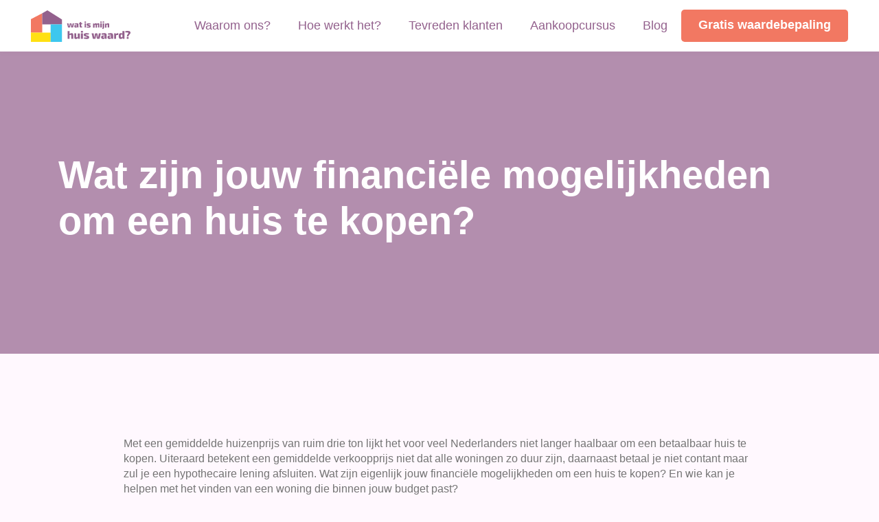

--- FILE ---
content_type: text/html; charset=UTF-8
request_url: https://watismijnhuiswaard.com/wat-zijn-jouw-financiele-mogelijkheden-om-een-huis-te-kopen/
body_size: 16557
content:
<!DOCTYPE html><html lang="nl-NL" prefix="og: https://ogp.me/ns#"><head><script data-no-optimize="1">var litespeed_docref=sessionStorage.getItem("litespeed_docref");litespeed_docref&&(Object.defineProperty(document,"referrer",{get:function(){return litespeed_docref}}),sessionStorage.removeItem("litespeed_docref"));</script> <meta charset="UTF-8"><meta name="viewport" content="width=device-width, initial-scale=1, shrink-to-fit=no"><style>img:is([sizes="auto" i], [sizes^="auto," i]) { contain-intrinsic-size: 3000px 1500px }</style><title>Wat zijn jouw financiële mogelijkheden om een huis te kopen?</title><meta name="description" content="Kun je als starter nog wel een woning kopen? Waar moet je rekening mee houden en welke kansen zijn er nog? Check het hier"/><meta name="robots" content="follow, index, max-snippet:-1, max-video-preview:-1, max-image-preview:large"/><link rel="canonical" href="https://watismijnhuiswaard.com/wat-zijn-jouw-financiele-mogelijkheden-om-een-huis-te-kopen/" /><meta property="og:locale" content="nl_NL" /><meta property="og:type" content="article" /><meta property="og:title" content="Wat zijn jouw financiële mogelijkheden om een huis te kopen?" /><meta property="og:description" content="Kun je als starter nog wel een woning kopen? Waar moet je rekening mee houden en welke kansen zijn er nog? Check het hier" /><meta property="og:url" content="https://watismijnhuiswaard.com/wat-zijn-jouw-financiele-mogelijkheden-om-een-huis-te-kopen/" /><meta property="og:site_name" content="Wat is mijn huis waard" /><meta property="article:section" content="Geen categorie" /><meta property="og:updated_time" content="2021-04-07T08:36:20+02:00" /><meta property="og:image" content="https://watismijnhuiswaard.com/wp-content/uploads/2021/02/Wat-zijn-jouw-financiële-mogelijkheden-om-een-huis-te-kopen.jpg" /><meta property="og:image:secure_url" content="https://watismijnhuiswaard.com/wp-content/uploads/2021/02/Wat-zijn-jouw-financiële-mogelijkheden-om-een-huis-te-kopen.jpg" /><meta property="og:image:width" content="640" /><meta property="og:image:height" content="427" /><meta property="og:image:alt" content="Wat zijn jouw financiële mogelijkheden om een huis te kopen?" /><meta property="og:image:type" content="image/jpeg" /><meta property="article:published_time" content="2021-03-10T13:27:47+01:00" /><meta property="article:modified_time" content="2021-04-07T08:36:20+02:00" /><meta name="twitter:card" content="summary_large_image" /><meta name="twitter:title" content="Wat zijn jouw financiële mogelijkheden om een huis te kopen?" /><meta name="twitter:description" content="Kun je als starter nog wel een woning kopen? Waar moet je rekening mee houden en welke kansen zijn er nog? Check het hier" /><meta name="twitter:site" content="@IsWaard" /><meta name="twitter:creator" content="@IsWaard" /><meta name="twitter:image" content="https://watismijnhuiswaard.com/wp-content/uploads/2021/02/Wat-zijn-jouw-financiële-mogelijkheden-om-een-huis-te-kopen.jpg" /><meta name="twitter:label1" content="Geschreven door" /><meta name="twitter:data1" content="Wat is mijn huis waard" /><meta name="twitter:label2" content="Tijd om te lezen" /><meta name="twitter:data2" content="2 minuten" /> <script type="application/ld+json" class="rank-math-schema-pro">{"@context":"https://schema.org","@graph":[{"@type":"Organization","@id":"https://watismijnhuiswaard.com/#organization","name":"Wat is mijn huis waard","url":"https://watismijnhuiswaard.com","sameAs":["https://twitter.com/IsWaard"],"logo":{"@type":"ImageObject","@id":"https://watismijnhuiswaard.com/#logo","url":"https://watismijnhuiswaard.com/wp-content/uploads/2020/12/cropped-favicon.png","contentUrl":"https://watismijnhuiswaard.com/wp-content/uploads/2020/12/cropped-favicon.png","caption":"Wat is mijn huis waard","inLanguage":"nl-NL","width":"512","height":"512"}},{"@type":"WebSite","@id":"https://watismijnhuiswaard.com/#website","url":"https://watismijnhuiswaard.com","name":"Wat is mijn huis waard","publisher":{"@id":"https://watismijnhuiswaard.com/#organization"},"inLanguage":"nl-NL"},{"@type":"ImageObject","@id":"https://watismijnhuiswaard.com/wp-content/uploads/2021/02/Wat-zijn-jouw-financie\u0308le-mogelijkheden-om-een-huis-te-kopen.jpg","url":"https://watismijnhuiswaard.com/wp-content/uploads/2021/02/Wat-zijn-jouw-financie\u0308le-mogelijkheden-om-een-huis-te-kopen.jpg","width":"640","height":"427","caption":"Wat zijn jouw financi\u00eble mogelijkheden om een huis te kopen?","inLanguage":"nl-NL"},{"@type":"WebPage","@id":"https://watismijnhuiswaard.com/wat-zijn-jouw-financiele-mogelijkheden-om-een-huis-te-kopen/#webpage","url":"https://watismijnhuiswaard.com/wat-zijn-jouw-financiele-mogelijkheden-om-een-huis-te-kopen/","name":"Wat zijn jouw financi\u00eble mogelijkheden om een huis te kopen?","datePublished":"2021-03-10T13:27:47+01:00","dateModified":"2021-04-07T08:36:20+02:00","isPartOf":{"@id":"https://watismijnhuiswaard.com/#website"},"primaryImageOfPage":{"@id":"https://watismijnhuiswaard.com/wp-content/uploads/2021/02/Wat-zijn-jouw-financie\u0308le-mogelijkheden-om-een-huis-te-kopen.jpg"},"inLanguage":"nl-NL"},{"@type":"Person","@id":"https://watismijnhuiswaard.com/wat-zijn-jouw-financiele-mogelijkheden-om-een-huis-te-kopen/#author","name":"Wat is mijn huis waard","image":{"@type":"ImageObject","@id":"https://watismijnhuiswaard.com/wp-content/litespeed/avatar/c0c35ccf2febdff82ba2390208c655bc.jpg?ver=1768475809","url":"https://watismijnhuiswaard.com/wp-content/litespeed/avatar/c0c35ccf2febdff82ba2390208c655bc.jpg?ver=1768475809","caption":"Wat is mijn huis waard","inLanguage":"nl-NL"},"worksFor":{"@id":"https://watismijnhuiswaard.com/#organization"}},{"@type":"BlogPosting","headline":"Wat zijn jouw financi\u00eble mogelijkheden om een huis te kopen?","datePublished":"2021-03-10T13:27:47+01:00","dateModified":"2021-04-07T08:36:20+02:00","author":{"@id":"https://watismijnhuiswaard.com/wat-zijn-jouw-financiele-mogelijkheden-om-een-huis-te-kopen/#author","name":"Wat is mijn huis waard"},"publisher":{"@id":"https://watismijnhuiswaard.com/#organization"},"description":"Kun je als starter nog wel een woning kopen? Waar moet je rekening mee houden en welke kansen zijn er nog? Check het hier","name":"Wat zijn jouw financi\u00eble mogelijkheden om een huis te kopen?","@id":"https://watismijnhuiswaard.com/wat-zijn-jouw-financiele-mogelijkheden-om-een-huis-te-kopen/#richSnippet","isPartOf":{"@id":"https://watismijnhuiswaard.com/wat-zijn-jouw-financiele-mogelijkheden-om-een-huis-te-kopen/#webpage"},"image":{"@id":"https://watismijnhuiswaard.com/wp-content/uploads/2021/02/Wat-zijn-jouw-financie\u0308le-mogelijkheden-om-een-huis-te-kopen.jpg"},"inLanguage":"nl-NL","mainEntityOfPage":{"@id":"https://watismijnhuiswaard.com/wat-zijn-jouw-financiele-mogelijkheden-om-een-huis-te-kopen/#webpage"}}]}</script> <link rel='dns-prefetch' href='//cdnjs.cloudflare.com' /><link data-optimized="2" rel="stylesheet" href="https://watismijnhuiswaard.com/wp-content/litespeed/css/7da5605b2c82f714d1a256d55b09859a.css?ver=eb883" /><style id='classic-theme-styles-inline-css' type='text/css'>/*! This file is auto-generated */
.wp-block-button__link{color:#fff;background-color:#32373c;border-radius:9999px;box-shadow:none;text-decoration:none;padding:calc(.667em + 2px) calc(1.333em + 2px);font-size:1.125em}.wp-block-file__button{background:#32373c;color:#fff;text-decoration:none}</style><style id='global-styles-inline-css' type='text/css'>:root{--wp--preset--aspect-ratio--square: 1;--wp--preset--aspect-ratio--4-3: 4/3;--wp--preset--aspect-ratio--3-4: 3/4;--wp--preset--aspect-ratio--3-2: 3/2;--wp--preset--aspect-ratio--2-3: 2/3;--wp--preset--aspect-ratio--16-9: 16/9;--wp--preset--aspect-ratio--9-16: 9/16;--wp--preset--color--black: #000000;--wp--preset--color--cyan-bluish-gray: #abb8c3;--wp--preset--color--white: #ffffff;--wp--preset--color--pale-pink: #f78da7;--wp--preset--color--vivid-red: #cf2e2e;--wp--preset--color--luminous-vivid-orange: #ff6900;--wp--preset--color--luminous-vivid-amber: #fcb900;--wp--preset--color--light-green-cyan: #7bdcb5;--wp--preset--color--vivid-green-cyan: #00d084;--wp--preset--color--pale-cyan-blue: #8ed1fc;--wp--preset--color--vivid-cyan-blue: #0693e3;--wp--preset--color--vivid-purple: #9b51e0;--wp--preset--gradient--vivid-cyan-blue-to-vivid-purple: linear-gradient(135deg,rgba(6,147,227,1) 0%,rgb(155,81,224) 100%);--wp--preset--gradient--light-green-cyan-to-vivid-green-cyan: linear-gradient(135deg,rgb(122,220,180) 0%,rgb(0,208,130) 100%);--wp--preset--gradient--luminous-vivid-amber-to-luminous-vivid-orange: linear-gradient(135deg,rgba(252,185,0,1) 0%,rgba(255,105,0,1) 100%);--wp--preset--gradient--luminous-vivid-orange-to-vivid-red: linear-gradient(135deg,rgba(255,105,0,1) 0%,rgb(207,46,46) 100%);--wp--preset--gradient--very-light-gray-to-cyan-bluish-gray: linear-gradient(135deg,rgb(238,238,238) 0%,rgb(169,184,195) 100%);--wp--preset--gradient--cool-to-warm-spectrum: linear-gradient(135deg,rgb(74,234,220) 0%,rgb(151,120,209) 20%,rgb(207,42,186) 40%,rgb(238,44,130) 60%,rgb(251,105,98) 80%,rgb(254,248,76) 100%);--wp--preset--gradient--blush-light-purple: linear-gradient(135deg,rgb(255,206,236) 0%,rgb(152,150,240) 100%);--wp--preset--gradient--blush-bordeaux: linear-gradient(135deg,rgb(254,205,165) 0%,rgb(254,45,45) 50%,rgb(107,0,62) 100%);--wp--preset--gradient--luminous-dusk: linear-gradient(135deg,rgb(255,203,112) 0%,rgb(199,81,192) 50%,rgb(65,88,208) 100%);--wp--preset--gradient--pale-ocean: linear-gradient(135deg,rgb(255,245,203) 0%,rgb(182,227,212) 50%,rgb(51,167,181) 100%);--wp--preset--gradient--electric-grass: linear-gradient(135deg,rgb(202,248,128) 0%,rgb(113,206,126) 100%);--wp--preset--gradient--midnight: linear-gradient(135deg,rgb(2,3,129) 0%,rgb(40,116,252) 100%);--wp--preset--font-size--small: 13px;--wp--preset--font-size--medium: 20px;--wp--preset--font-size--large: 36px;--wp--preset--font-size--x-large: 42px;--wp--preset--spacing--20: 0.44rem;--wp--preset--spacing--30: 0.67rem;--wp--preset--spacing--40: 1rem;--wp--preset--spacing--50: 1.5rem;--wp--preset--spacing--60: 2.25rem;--wp--preset--spacing--70: 3.38rem;--wp--preset--spacing--80: 5.06rem;--wp--preset--shadow--natural: 6px 6px 9px rgba(0, 0, 0, 0.2);--wp--preset--shadow--deep: 12px 12px 50px rgba(0, 0, 0, 0.4);--wp--preset--shadow--sharp: 6px 6px 0px rgba(0, 0, 0, 0.2);--wp--preset--shadow--outlined: 6px 6px 0px -3px rgba(255, 255, 255, 1), 6px 6px rgba(0, 0, 0, 1);--wp--preset--shadow--crisp: 6px 6px 0px rgba(0, 0, 0, 1);}:where(.is-layout-flex){gap: 0.5em;}:where(.is-layout-grid){gap: 0.5em;}body .is-layout-flex{display: flex;}.is-layout-flex{flex-wrap: wrap;align-items: center;}.is-layout-flex > :is(*, div){margin: 0;}body .is-layout-grid{display: grid;}.is-layout-grid > :is(*, div){margin: 0;}:where(.wp-block-columns.is-layout-flex){gap: 2em;}:where(.wp-block-columns.is-layout-grid){gap: 2em;}:where(.wp-block-post-template.is-layout-flex){gap: 1.25em;}:where(.wp-block-post-template.is-layout-grid){gap: 1.25em;}.has-black-color{color: var(--wp--preset--color--black) !important;}.has-cyan-bluish-gray-color{color: var(--wp--preset--color--cyan-bluish-gray) !important;}.has-white-color{color: var(--wp--preset--color--white) !important;}.has-pale-pink-color{color: var(--wp--preset--color--pale-pink) !important;}.has-vivid-red-color{color: var(--wp--preset--color--vivid-red) !important;}.has-luminous-vivid-orange-color{color: var(--wp--preset--color--luminous-vivid-orange) !important;}.has-luminous-vivid-amber-color{color: var(--wp--preset--color--luminous-vivid-amber) !important;}.has-light-green-cyan-color{color: var(--wp--preset--color--light-green-cyan) !important;}.has-vivid-green-cyan-color{color: var(--wp--preset--color--vivid-green-cyan) !important;}.has-pale-cyan-blue-color{color: var(--wp--preset--color--pale-cyan-blue) !important;}.has-vivid-cyan-blue-color{color: var(--wp--preset--color--vivid-cyan-blue) !important;}.has-vivid-purple-color{color: var(--wp--preset--color--vivid-purple) !important;}.has-black-background-color{background-color: var(--wp--preset--color--black) !important;}.has-cyan-bluish-gray-background-color{background-color: var(--wp--preset--color--cyan-bluish-gray) !important;}.has-white-background-color{background-color: var(--wp--preset--color--white) !important;}.has-pale-pink-background-color{background-color: var(--wp--preset--color--pale-pink) !important;}.has-vivid-red-background-color{background-color: var(--wp--preset--color--vivid-red) !important;}.has-luminous-vivid-orange-background-color{background-color: var(--wp--preset--color--luminous-vivid-orange) !important;}.has-luminous-vivid-amber-background-color{background-color: var(--wp--preset--color--luminous-vivid-amber) !important;}.has-light-green-cyan-background-color{background-color: var(--wp--preset--color--light-green-cyan) !important;}.has-vivid-green-cyan-background-color{background-color: var(--wp--preset--color--vivid-green-cyan) !important;}.has-pale-cyan-blue-background-color{background-color: var(--wp--preset--color--pale-cyan-blue) !important;}.has-vivid-cyan-blue-background-color{background-color: var(--wp--preset--color--vivid-cyan-blue) !important;}.has-vivid-purple-background-color{background-color: var(--wp--preset--color--vivid-purple) !important;}.has-black-border-color{border-color: var(--wp--preset--color--black) !important;}.has-cyan-bluish-gray-border-color{border-color: var(--wp--preset--color--cyan-bluish-gray) !important;}.has-white-border-color{border-color: var(--wp--preset--color--white) !important;}.has-pale-pink-border-color{border-color: var(--wp--preset--color--pale-pink) !important;}.has-vivid-red-border-color{border-color: var(--wp--preset--color--vivid-red) !important;}.has-luminous-vivid-orange-border-color{border-color: var(--wp--preset--color--luminous-vivid-orange) !important;}.has-luminous-vivid-amber-border-color{border-color: var(--wp--preset--color--luminous-vivid-amber) !important;}.has-light-green-cyan-border-color{border-color: var(--wp--preset--color--light-green-cyan) !important;}.has-vivid-green-cyan-border-color{border-color: var(--wp--preset--color--vivid-green-cyan) !important;}.has-pale-cyan-blue-border-color{border-color: var(--wp--preset--color--pale-cyan-blue) !important;}.has-vivid-cyan-blue-border-color{border-color: var(--wp--preset--color--vivid-cyan-blue) !important;}.has-vivid-purple-border-color{border-color: var(--wp--preset--color--vivid-purple) !important;}.has-vivid-cyan-blue-to-vivid-purple-gradient-background{background: var(--wp--preset--gradient--vivid-cyan-blue-to-vivid-purple) !important;}.has-light-green-cyan-to-vivid-green-cyan-gradient-background{background: var(--wp--preset--gradient--light-green-cyan-to-vivid-green-cyan) !important;}.has-luminous-vivid-amber-to-luminous-vivid-orange-gradient-background{background: var(--wp--preset--gradient--luminous-vivid-amber-to-luminous-vivid-orange) !important;}.has-luminous-vivid-orange-to-vivid-red-gradient-background{background: var(--wp--preset--gradient--luminous-vivid-orange-to-vivid-red) !important;}.has-very-light-gray-to-cyan-bluish-gray-gradient-background{background: var(--wp--preset--gradient--very-light-gray-to-cyan-bluish-gray) !important;}.has-cool-to-warm-spectrum-gradient-background{background: var(--wp--preset--gradient--cool-to-warm-spectrum) !important;}.has-blush-light-purple-gradient-background{background: var(--wp--preset--gradient--blush-light-purple) !important;}.has-blush-bordeaux-gradient-background{background: var(--wp--preset--gradient--blush-bordeaux) !important;}.has-luminous-dusk-gradient-background{background: var(--wp--preset--gradient--luminous-dusk) !important;}.has-pale-ocean-gradient-background{background: var(--wp--preset--gradient--pale-ocean) !important;}.has-electric-grass-gradient-background{background: var(--wp--preset--gradient--electric-grass) !important;}.has-midnight-gradient-background{background: var(--wp--preset--gradient--midnight) !important;}.has-small-font-size{font-size: var(--wp--preset--font-size--small) !important;}.has-medium-font-size{font-size: var(--wp--preset--font-size--medium) !important;}.has-large-font-size{font-size: var(--wp--preset--font-size--large) !important;}.has-x-large-font-size{font-size: var(--wp--preset--font-size--x-large) !important;}
:where(.wp-block-post-template.is-layout-flex){gap: 1.25em;}:where(.wp-block-post-template.is-layout-grid){gap: 1.25em;}
:where(.wp-block-columns.is-layout-flex){gap: 2em;}:where(.wp-block-columns.is-layout-grid){gap: 2em;}
:root :where(.wp-block-pullquote){font-size: 1.5em;line-height: 1.6;}</style><style id='ez-toc-inline-css' type='text/css'>div#ez-toc-container .ez-toc-title {font-size: 120%;}div#ez-toc-container .ez-toc-title {font-weight: 500;}div#ez-toc-container ul li , div#ez-toc-container ul li a {font-size: 95%;}div#ez-toc-container ul li , div#ez-toc-container ul li a {font-weight: 500;}div#ez-toc-container nav ul ul li {font-size: 90%;}div#ez-toc-container {background: #fff;border: 1px solid #93618d;}div#ez-toc-container p.ez-toc-title , #ez-toc-container .ez_toc_custom_title_icon , #ez-toc-container .ez_toc_custom_toc_icon {color: #93618d;}div#ez-toc-container ul.ez-toc-list a {color: #f27862;}div#ez-toc-container ul.ez-toc-list a:hover {color: #2a6496;}div#ez-toc-container ul.ez-toc-list a:visited {color: #428bca;}.ez-toc-counter nav ul li a::before {color: ;}.ez-toc-box-title {font-weight: bold; margin-bottom: 10px; text-align: center; text-transform: uppercase; letter-spacing: 1px; color: #666; padding-bottom: 5px;position:absolute;top:-4%;left:5%;background-color: inherit;transition: top 0.3s ease;}.ez-toc-box-title.toc-closed {top:-25%;}
.ez-toc-container-direction {direction: ltr;}.ez-toc-counter ul{counter-reset: item ;}.ez-toc-counter nav ul li a::before {content: counters(item, '.', decimal) '. ';display: inline-block;counter-increment: item;flex-grow: 0;flex-shrink: 0;margin-right: .2em; float: left; }.ez-toc-widget-direction {direction: ltr;}.ez-toc-widget-container ul{counter-reset: item ;}.ez-toc-widget-container nav ul li a::before {content: counters(item, '.', decimal) '. ';display: inline-block;counter-increment: item;flex-grow: 0;flex-shrink: 0;margin-right: .2em; float: left; }</style> <script id="cookie-notice-front-js-before" type="litespeed/javascript">var cnArgs={"ajaxUrl":"https:\/\/watismijnhuiswaard.com\/wp-admin\/admin-ajax.php","nonce":"0a23309ed1","hideEffect":"fade","position":"bottom","onScroll":!1,"onScrollOffset":100,"onClick":!1,"cookieName":"cookie_notice_accepted","cookieTime":15811200,"cookieTimeRejected":604800,"globalCookie":!1,"redirection":!1,"cache":!0,"revokeCookies":!1,"revokeCookiesOpt":"automatic"}</script> <script type="litespeed/javascript" data-src="https://watismijnhuiswaard.com/wp-includes/js/jquery/jquery.min.js" id="jquery-core-js"></script> <script type="litespeed/javascript" data-src="https://cdnjs.cloudflare.com/ajax/libs/Chart.js/3.0.2/chart.min.js?ver=6.8.3" id="chartjs-js"></script> <link rel="https://api.w.org/" href="https://watismijnhuiswaard.com/wp-json/" /><link rel="alternate" title="JSON" type="application/json" href="https://watismijnhuiswaard.com/wp-json/wp/v2/posts/1663" /><link rel='shortlink' href='https://watismijnhuiswaard.com/?p=1663' /><link rel="alternate" title="oEmbed (JSON)" type="application/json+oembed" href="https://watismijnhuiswaard.com/wp-json/oembed/1.0/embed?url=https%3A%2F%2Fwatismijnhuiswaard.com%2Fwat-zijn-jouw-financiele-mogelijkheden-om-een-huis-te-kopen%2F" /><link rel="alternate" title="oEmbed (XML)" type="text/xml+oembed" href="https://watismijnhuiswaard.com/wp-json/oembed/1.0/embed?url=https%3A%2F%2Fwatismijnhuiswaard.com%2Fwat-zijn-jouw-financiele-mogelijkheden-om-een-huis-te-kopen%2F&#038;format=xml" /><meta name="google-site-verification" content="djhT_-Ajv_Oz_nH7NtjZvdfgCm-LLJGok_SVrEu3JDo" /> <script type="litespeed/javascript">!function(e,t){(e=t.createElement("script")).src="https://cdn.convertbox.com/convertbox/js/embed.js",e.id="app-convertbox-script",e.async=!0,e.dataset.uuid="38d1c342-5dc5-456f-a343-e2159194526d",document.getElementsByTagName("head")[0].appendChild(e)}(window,document)</script>  <script type="application/ld+json">{"@context":"http:\/\/schema.org","@type":"LocalBusiness","name":"Wat is mijn huis waard","url":"https:\/\/watismijnhuiswaard.com","telephone":"+31 ","address":{"@type":"PostalAddress","streetAddress":"Achter de tolbrug 151","postalCode":"5211 SM","addressLocality":"'s-Hertogenbosch","addressRegion":"Noord-Brabant","addressCountry":"Nederland"},"logo":null,"openingHoursSpecification":[{"@type":"OpeningHoursSpecification","dayOfWeek":"Mo","opens":"09:00","closes":"17:00"},{"@type":"OpeningHoursSpecification","dayOfWeek":"Tu","opens":"09:00","closes":"17:00"},{"@type":"OpeningHoursSpecification","dayOfWeek":"We","opens":"09:00","closes":"17:00"},{"@type":"OpeningHoursSpecification","dayOfWeek":"Th","opens":"09:00","closes":"17:00"},{"@type":"OpeningHoursSpecification","dayOfWeek":"Fr","opens":"09:00","closes":"17:00"},{"@type":"OpeningHoursSpecification","dayOfWeek":"Sa","opens":"00:00","closes":"00:00"},{"@type":"OpeningHoursSpecification","dayOfWeek":"Su","opens":"00:00","closes":"00:00"}]}</script><link rel="icon" href="https://watismijnhuiswaard.com/wp-content/uploads/2020/12/cropped-favicon-32x32.png" sizes="32x32" /><link rel="icon" href="https://watismijnhuiswaard.com/wp-content/uploads/2020/12/cropped-favicon-192x192.png" sizes="192x192" /><link rel="apple-touch-icon" href="https://watismijnhuiswaard.com/wp-content/uploads/2020/12/cropped-favicon-180x180.png" /><meta name="msapplication-TileImage" content="https://watismijnhuiswaard.com/wp-content/uploads/2020/12/cropped-favicon-270x270.png" /><meta name="p:domain_verify" content="af2c2b2bd3bc15ab5029f697be874e5a"/> <script type="litespeed/javascript" data-src="https://www.googleoptimize.com/optimize.js?id=OPT-NJBNG8T"></script> <script type="litespeed/javascript">(function(i,s,o,g,r,a,m){i.GoogleAnalyticsObject=r;i[r]=i[r]||function(){(i[r].q=i[r].q||[]).push(arguments)},i[r].l=1*new Date();a=s.createElement(o),m=s.getElementsByTagName(o)[0];a.async=1;a.src=g;m.parentNode.insertBefore(a,m)})(window,document,'script','https://www.google-analytics.com/analytics.js','ga');ga('create','UA-78241573-2','auto',{allowLinker:!0});ga('require','linker');ga('linker:autoLink',['watismijnhuiswaard.com','onlinewaardebepaling.nl','woningwaardeberekenen.nl','gratiswaardebepalinghuis.nl','kostenmakelaar.nl','makelaarsprijzen.nl','woningwaarde.net','woningwaarderapport.com']);ga('send','pageview')</script> </head><body data-rsssl=1 class="wp-singular post-template-default single single-post postid-1663 single-format-standard wp-theme-watismijnhuiswaard cookies-not-set"><header id="header"><nav class="navbar navbar-expand-lg ">
<a class="navbar-brand" href="https://watismijnhuiswaard.com">
<img data-lazyloaded="1" src="[data-uri]" data-src="https://watismijnhuiswaard.com/wp-content/themes/watismijnhuiswaard/img/logo.svg" alt="logo" class="fullLogo img-fluid d-sm-block" width="160" height="50" />
<img data-lazyloaded="1" src="[data-uri]" data-src="https://watismijnhuiswaard.com/wp-content/themes/watismijnhuiswaard/img/logo-small.svg" alt="logo" class="mobLogo img-fluid d-none d-sm-none" width="50" height="50" />
</a><a href="#cta-request" class="btns waardebepalingNav secondary small d-none d-lg-none">Gratis waardebepaling</a><button class="navbar-toggler ml-xl-auto collapsed" type="button" data-toggle="collapse" data-target="#main_navigation" aria-controls="main_navigation" aria-expanded="false" aria-label="Toggle navigation">
<span></span>
<span></span>
<span></span>
</button><div class="collapse navbar-collapse" id="main_navigation"><ul class="navbar-nav ml-xl-auto dd_1 align-items-center"><li itemscope="itemscope" itemtype="https://www.schema.org/SiteNavigationElement" id="menu-item-223" class="menu-item menu-item-type-post_type menu-item-object-page menu-item-223 nav-item"><a title="Waarom ons?" href="https://watismijnhuiswaard.com/waarom-ons/" class="nav-link">Waarom ons?</a></li><li itemscope="itemscope" itemtype="https://www.schema.org/SiteNavigationElement" id="menu-item-482" class="menu-item menu-item-type-post_type menu-item-object-page menu-item-482 nav-item"><a title="Hoe werkt het?" href="https://watismijnhuiswaard.com/hoe-werkt-het/" class="nav-link">Hoe werkt het?</a></li><li itemscope="itemscope" itemtype="https://www.schema.org/SiteNavigationElement" id="menu-item-495" class="menu-item menu-item-type-post_type_archive menu-item-object-testimonial menu-item-495 nav-item"><a title="Tevreden klanten" href="https://watismijnhuiswaard.com/testimonials/" class="nav-link">Tevreden klanten</a></li><li itemscope="itemscope" itemtype="https://www.schema.org/SiteNavigationElement" id="menu-item-11002" class="menu-item menu-item-type-custom menu-item-object-custom menu-item-11002 nav-item"><a title="Aankoopcursus" href="https://www.liberoaankoop.nl/webinar?utm_source=mvm" class="nav-link">Aankoopcursus</a></li><li itemscope="itemscope" itemtype="https://www.schema.org/SiteNavigationElement" id="menu-item-32" class="menu-item menu-item-type-post_type menu-item-object-page current_page_parent menu-item-32 nav-item"><a title="Blog" href="https://watismijnhuiswaard.com/blog/" class="nav-link">Blog</a></li>
<a href="#cta-request" class="btns secondary">Gratis waardebepaling</a></ul></div></nav><div class="banner_wrap"><div class="banner py-60 py-lg-120" data-background-image="https://watismijnhuiswaard.com/wp-content/uploads/2020/12/image-7.jpg" data-background-position="center"><div class="container pt-75"><h1 class="color-white mb-15 big-title">Wat zijn jouw financiële mogelijkheden om een huis te kopen?</h1></div></div></div></header><main class="section py-60 pt-lg-120 pb-lg-180 post-content"><div class="container"><div class="row justify-content-center"><div class="col-xl-10"><div class="entry-content"><p>Met een gemiddelde huizenprijs van ruim drie ton lijkt het voor veel Nederlanders niet langer haalbaar om een betaalbaar huis te kopen. Uiteraard betekent een gemiddelde verkoopprijs niet dat alle woningen zo duur zijn, daarnaast betaal je niet contant maar zul je een hypothecaire lening afsluiten. Wat zijn eigenlijk jouw financiële mogelijkheden om een huis te kopen? En wie kan je helpen met het vinden van een woning die binnen jouw budget past?</p><h2><span class="ez-toc-section" id="Starters_en_doorstromers"></span>Starters en doorstromers<span class="ez-toc-section-end"></span></h2><div id="ez-toc-container" class="ez-toc-v2_0_80 ez-toc-wrap-left counter-hierarchy ez-toc-counter ez-toc-custom ez-toc-container-direction"><div class="ez-toc-title-container"><p class="ez-toc-title" style="cursor:inherit">Inhoudsopgave artikel</p>
<span class="ez-toc-title-toggle"><a href="#" class="ez-toc-pull-right ez-toc-btn ez-toc-btn-xs ez-toc-btn-default ez-toc-toggle" aria-label="Toggle tabel met inhoud"><span class="ez-toc-js-icon-con"><span class=""><span class="eztoc-hide" style="display:none;">Toggle</span><span class="ez-toc-icon-toggle-span"><svg style="fill: #93618d;color:#93618d" xmlns="http://www.w3.org/2000/svg" class="list-377408" width="20px" height="20px" viewBox="0 0 24 24" fill="none"><path d="M6 6H4v2h2V6zm14 0H8v2h12V6zM4 11h2v2H4v-2zm16 0H8v2h12v-2zM4 16h2v2H4v-2zm16 0H8v2h12v-2z" fill="currentColor"></path></svg><svg style="fill: #93618d;color:#93618d" class="arrow-unsorted-368013" xmlns="http://www.w3.org/2000/svg" width="10px" height="10px" viewBox="0 0 24 24" version="1.2" baseProfile="tiny"><path d="M18.2 9.3l-6.2-6.3-6.2 6.3c-.2.2-.3.4-.3.7s.1.5.3.7c.2.2.4.3.7.3h11c.3 0 .5-.1.7-.3.2-.2.3-.5.3-.7s-.1-.5-.3-.7zM5.8 14.7l6.2 6.3 6.2-6.3c.2-.2.3-.5.3-.7s-.1-.5-.3-.7c-.2-.2-.4-.3-.7-.3h-11c-.3 0-.5.1-.7.3-.2.2-.3.5-.3.7s.1.5.3.7z"/></svg></span></span></span></a></span></div><nav><ul class='ez-toc-list ez-toc-list-level-1 eztoc-toggle-hide-by-default' ><li class='ez-toc-page-1 ez-toc-heading-level-2'><a class="ez-toc-link ez-toc-heading-1" href="#Starters_en_doorstromers" >Starters en doorstromers</a></li><li class='ez-toc-page-1 ez-toc-heading-level-2'><a class="ez-toc-link ez-toc-heading-2" href="#Minder_eigen_geld_inleggen_met_nieuwbouw" >Minder eigen geld inleggen met nieuwbouw</a></li><li class='ez-toc-page-1 ez-toc-heading-level-2'><a class="ez-toc-link ez-toc-heading-3" href="#Wat_doet_een_hypotheekadviseur" >Wat doet een hypotheekadviseur?</a></li><li class='ez-toc-page-1 ez-toc-heading-level-2'><a class="ez-toc-link ez-toc-heading-4" href="#Heeft_een_makelaar_meer_informatie" >Heeft een makelaar meer informatie?</a></li><li class='ez-toc-page-1 ez-toc-heading-level-2'><a class="ez-toc-link ez-toc-heading-5" href="#Huis_kopen_met_risico" >Huis kopen met risico</a></li></ul></nav></div><p>De situatie voor een starter op de koopwoningmarkt en een doorstromer is anders. Als je namelijk al huiseigenaar bent dan kun je de opbrengst van die woning weer in je nieuwe huis steken. Het is natuurlijk wel zo dat in de huidige markt niet alleen jouw huis veel waard is, die woning die je graag wilt betrekken zal ook geen koopje zijn. Toch sta je er momenteel beter voor dan iemand die voor het eerst een huis wil kopen. Banken zijn gebonden aan strenge regels en zullen niet zomaar een hypotheek verstrekken.</p><h2><span class="ez-toc-section" id="Minder_eigen_geld_inleggen_met_nieuwbouw"></span>Minder eigen geld inleggen met nieuwbouw<span class="ez-toc-section-end"></span></h2><p>Een geldverstrekker mag je niet meer lenen dan de waarde van de woning. Je kunt bij geplande verbouwings- of renovatiekosten wel deze berekening in de hypotheek opnemen. Toch zullen er kosten zijn die niet onder de hypotheek vallen die je uit eigen zak moet betalen. Deze kosten kunnen tot tienduizenden euro’s oplopen. Je kunt hiervoor weer een speciale lening afsluiten met een relatief lage rente. Bij nieuwbouw is de bekende ‘kosten koper’ voorwaarde niet van toepassing, dit kan je geld besparen. Het is wél weer zo dat veel nieuwe woningen gebreken hebben die je zelf moet oplossen.</p><blockquote><p>Wil je graag weten voor welk bedrag jouw woning nu verkocht zou kunnen worden? <span style="color: #00ccff;"><a style="color: #00ccff;" href="#cta-request">klik hier</a></span></p></blockquote><h2><span class="ez-toc-section" id="Wat_doet_een_hypotheekadviseur"></span>Wat doet een hypotheekadviseur?<span class="ez-toc-section-end"></span></h2><p>Een hypotheekadviseur brengt alle mogelijkheden en kosten in kaart om een hypotheek af te sluiten die voldoet aan jouw situatie. Daarbij wordt niet alleen gekeken naar het bedrag dat je kunt lenen bij de bank, maar ook wat de risico’s zijn op termijn. Wat gebeurt er als je de lening niet kunt afbetalen door persoonlijke omstandigheden? Daarmee is een goede hypotheekadviseur niet alleen iemand die goed kan rekenen, het is ook iemand die je een spiegel kan voorhouden en met beide benen op de grond houdt.</p><h2><span class="ez-toc-section" id="Heeft_een_makelaar_meer_informatie"></span>Heeft een makelaar meer informatie?<span class="ez-toc-section-end"></span></h2><p>Tussen de periode dat iemand besluit om een huis in de verkoop te doen en het moment dat je als potentiële koper een bod kunt uitbrengen kan een flinke periode zitten. Tenzij het een zeer specifieke situatie betreft zal een woning openbaar worden aangeboden, bijvoorbeeld via <a href="https://watismijnhuiswaard.com/funda/" >funda</a>. Een aankoopmakelaar kan wel gericht panden zoeken die aansluiten op jouw voorkeuren. Daarnaast hebben makelaars korte lijntjes wat je voordeel kan opleveren.</p><h2><span class="ez-toc-section" id="Huis_kopen_met_risico"></span>Huis kopen met risico<span class="ez-toc-section-end"></span></h2><p>Als je snel en goedkoop een <a href="https://watismijnhuiswaard.com/huis-onder-bod-wat-bedoelen-we-hiermee/" >huis wilt kopen dan kun je meedoen aan een bod</a> tijdens een executieverkoop. Soms moeten huizen snel verkocht worden en wordt het hoogste bod direct aangenomen. In dit geval neem je naast de lusten ook de lasten over. Met andere woorden; er bestaat de kans dat je een kat in de zak koopt. Zeker als er geen ontbindende voorwaarden zijn zoals behoud van financiering kun je een dure rekening gepresenteerd krijgen. Je kunt in theorie jouw kansen vergroten met een executieveiling, dit brengt wel risico’s met zich mee.</p></div></div></div></div></main><section class="section steps-block-alt background-primary color-gray-1 pt-30 pb-30 pb-lg-120 pt-lg-90"><div class="roof-wrap"><div class="roof background-primary"></div></div><div class="orbs-wrap d-none d-lg-block"><div class="orb orb-1 background-tertiary wow fadeInRight"></div><div class="orb orb-2 background-quaternary wow fadeInLeft" data-wow-delay="0.1s"></div></div><div class="container"><div class="row justify-content-center mb-60"><div class="col-lg-12 text-center"><h2 class="h1 color-white mb-15">Wat is mijn huis waard?</h2></div><div class="col-lg-6 text-center"><p class="lead-big color-gray-2 mb-30">Ontvang gratis en vrijblijvend een waardebepaling van jouw woning</p><a href="#cta-request" class="btns secondary shaker">Start Waardecheck</a></div></div></div><div class="container-fluid limit-container-1920"><div class="row no-gutters"><div class="col-lg-3 text-center d-flex justify-content-center proces-item-wrap"><div class="proces-item pb-60 pb-lg-0 mb-15 mb-lg-0"><div class="proces-step mb-2 background-white color-primary">1</div><div class="proces-inner px-15 pb-15 mb-lg-0"><p class="h4 mb-2 color-white">Vul je postcode in</p><p class="mb-0 color-gray-1">Vul je gegevens in en we gaan op zoek naar een erkende makelaar</p></div></div></div><div class="col-lg-3 text-center d-flex justify-content-center proces-item-wrap"><div class="proces-item pb-60 pb-lg-0 mb-15 mb-lg-0"><div class="proces-step mb-2 background-white color-primary">2</div><div class="proces-inner px-15 pb-15 mb-lg-0"><p class="h4 mb-2 color-white">Contact moment</p><p class="mb-0 color-gray-1">Als we een lokale erkende makelaar hebben gevonden dan zal hij of zij contact met jou opnemen</p></div></div></div><div class="col-lg-3 text-center d-flex justify-content-center proces-item-wrap"><div class="proces-item pb-60 pb-lg-0 mb-15 mb-lg-0"><div class="proces-step mb-2 background-white color-primary">3</div><div class="proces-inner px-15 pb-15 mb-lg-0"><p class="h4 mb-2 color-white">Waardebepaling</p><p class="mb-0 color-gray-1">Ontvang gratis en vrijblijvend een uitgebreide waardebepaling van jouw woning op locatie</p></div></div></div><div class="col-lg-3 text-center d-flex justify-content-center proces-item-wrap"><div class="proces-item pb-60 pb-lg-0 mb-15 mb-lg-0"><div class="proces-step mb-2 background-white color-primary">4</div><div class="proces-inner px-15 pb-15 mb-lg-0"><p class="h4 mb-2 color-white">Volgende stap</p><p class="mb-0 color-gray-1">Bepaal zelf je volgende stap en bespaar op de makelaarskosten</p></div></div></div></div></div></section><section class="section related-posts pt-30 pt-lg-120 pb-15"><div class="container"><div class="row"><div class="col-lg-12 mb-45 text-center text-lg-left"><h4 class="h1 mb-0">Gerelateerde artikelen</h4></div></div><div class="row"><div class="col-md-6 col-lg-4 mb-60"><article id="post-984" class="blog-item pb-45 post-984 post type-post status-publish format-standard has-post-thumbnail hentry category-geen-categorie"><div class="post-thumbnail position-relative mb-4">
<a href="https://watismijnhuiswaard.com/wie-is-de-beste-makelaar/">
<img data-lazyloaded="1" src="[data-uri]" width="360" height="250" data-src="https://watismijnhuiswaard.com/wp-content/uploads/2020/12/wieisdebestemakelaar.nl_-360x250.jpg" class="img-fluid wp-post-image" alt="wieisdebestemakelaar.nl" decoding="async" />					</a></div><header class="entry-header"><h4 class="h3 entry-title mb-2"><a href="https://watismijnhuiswaard.com/wie-is-de-beste-makelaar/" rel="bookmark" class="color-primary">Wie is de beste makelaar?</a></h4></header><div class="entry-content position-relative"><p class="color-gray-3 mb-0">Hoe kun je bepalen wie de beste makelaar is? Je kunt naar de bekende review&hellip;</p></div><a href="https://watismijnhuiswaard.com/wie-is-de-beste-makelaar/" class="more primary">Lees meer</a></article></div><div class="col-md-6 col-lg-4 mb-60"><article id="post-614" class="blog-item pb-45 post-614 post type-post status-publish format-standard hentry category-geen-categorie"><div class="post-thumbnail position-relative mb-4">
<a href="https://watismijnhuiswaard.com/deze-trucjes-gebruiken-makelaars/">
<img data-lazyloaded="1" src="[data-uri]" width="360" height="250" class="img-fluid" data-src="https://watismijnhuiswaard.com/wp-content/uploads/2020/12/image-7-360x250.jpg" alt="Placeholder">
</a></div><header class="entry-header"><h4 class="h3 entry-title mb-2"><a href="https://watismijnhuiswaard.com/deze-trucjes-gebruiken-makelaars/" rel="bookmark" class="color-primary">Deze trucjes gebruiken makelaars</a></h4></header><div class="entry-content position-relative"><p class="color-gray-3 mb-0">Wil je een huis kopen of verkopen maar niet door een makelaar om de tuin&hellip;</p></div><a href="https://watismijnhuiswaard.com/deze-trucjes-gebruiken-makelaars/" class="more primary">Lees meer</a></article></div><div class="col-md-6 col-lg-4 mb-60"><article id="post-8713" class="blog-item pb-45 post-8713 post type-post status-publish format-standard has-post-thumbnail hentry category-geen-categorie"><div class="post-thumbnail position-relative mb-4">
<a href="https://watismijnhuiswaard.com/fundering-verzakt/">
<img data-lazyloaded="1" src="[data-uri]" width="360" height="250" data-src="https://watismijnhuiswaard.com/wp-content/uploads/2022/09/Fundering-verzakt-360x250.jpg" class="img-fluid wp-post-image" alt="Fundering verzakt" decoding="async" />					</a></div><header class="entry-header"><h4 class="h3 entry-title mb-2"><a href="https://watismijnhuiswaard.com/fundering-verzakt/" rel="bookmark" class="color-primary">Fundering verzakt</a></h4></header><div class="entry-content position-relative"><p class="color-gray-3 mb-0">Een kwart miljoen huizen in Nederland is verzakt. Redenen hiervoor zijn lage grondwaterstanden en droge&hellip;</p></div><a href="https://watismijnhuiswaard.com/fundering-verzakt/" class="more primary">Lees meer</a></article></div><div class="col-md-6 col-lg-4 mb-60"><article id="post-8542" class="blog-item pb-45 post-8542 post type-post status-publish format-standard has-post-thumbnail hentry category-geen-categorie"><div class="post-thumbnail position-relative mb-4">
<a href="https://watismijnhuiswaard.com/wet-geluidhinder/">
<img data-lazyloaded="1" src="[data-uri]" width="360" height="250" data-src="https://watismijnhuiswaard.com/wp-content/uploads/2022/08/wet-geluidhinder-360x250.jpg" class="img-fluid wp-post-image" alt="wet geluidhinder" decoding="async" />					</a></div><header class="entry-header"><h4 class="h3 entry-title mb-2"><a href="https://watismijnhuiswaard.com/wet-geluidhinder/" rel="bookmark" class="color-primary">Wet geluidhinder</a></h4></header><div class="entry-content position-relative"><p class="color-gray-3 mb-0">Wet geluidhinder wat bedoelen we daarmee? Straaljagers die over je straat vliegen, feest bij de&hellip;</p></div><a href="https://watismijnhuiswaard.com/wet-geluidhinder/" class="more primary">Lees meer</a></article></div><div class="col-md-6 col-lg-4 mb-60"><article id="post-2158" class="blog-item pb-45 post-2158 post type-post status-publish format-standard has-post-thumbnail hentry category-geen-categorie"><div class="post-thumbnail position-relative mb-4">
<a href="https://watismijnhuiswaard.com/hoe-werkt-een-wifi-versterker/">
<img data-lazyloaded="1" src="[data-uri]" width="360" height="250" data-src="https://watismijnhuiswaard.com/wp-content/uploads/2021/03/Hoe-werkt-een-WiFi-versterker-360x250.jpg" class="img-fluid wp-post-image" alt="Hoe werkt een WiFi versterker?" decoding="async" />					</a></div><header class="entry-header"><h4 class="h3 entry-title mb-2"><a href="https://watismijnhuiswaard.com/hoe-werkt-een-wifi-versterker/" rel="bookmark" class="color-primary">Hoe werkt een WiFi versterker?</a></h4></header><div class="entry-content position-relative"><p class="color-gray-3 mb-0">Een wifi-signaalversterker is onmisbaar in een moderne woning. Het vergroot de dekking van het wifi-netwerk&hellip;</p></div><a href="https://watismijnhuiswaard.com/hoe-werkt-een-wifi-versterker/" class="more primary">Lees meer</a></article></div><div class="col-md-6 col-lg-4 mb-60"><article id="post-711" class="blog-item pb-45 post-711 post type-post status-publish format-standard has-post-thumbnail hentry category-geen-categorie"><div class="post-thumbnail position-relative mb-4">
<a href="https://watismijnhuiswaard.com/hoeveel-is-mijn-huis-waard-over-10-jaar/">
<img data-lazyloaded="1" src="[data-uri]" width="360" height="250" data-src="https://watismijnhuiswaard.com/wp-content/uploads/2020/12/Hoeveel-is-mijn-huis-waard-over-10-jaar-360x250.jpg" class="img-fluid wp-post-image" alt="Hoeveel is mijn huis waard over 10 jaar?" decoding="async" />					</a></div><header class="entry-header"><h4 class="h3 entry-title mb-2"><a href="https://watismijnhuiswaard.com/hoeveel-is-mijn-huis-waard-over-10-jaar/" rel="bookmark" class="color-primary">Hoeveel is mijn huis waard over 10 jaar?</a></h4></header><div class="entry-content position-relative"><p class="color-gray-3 mb-0">Wat is mijn huis waard over 10 jaar? Op de kermis of tijdens een evenement&hellip;</p></div><a href="https://watismijnhuiswaard.com/hoeveel-is-mijn-huis-waard-over-10-jaar/" class="more primary">Lees meer</a></article></div></div></div></section><section id="cta-request" class="cta-request background-primary color-white position-relative"><div class="container"><div class="row"><div class="col-lg-8 col-xl-6 py-60 pt-lg-150 pb-lg-165 cta-content-col"><div class="row"><div class="col-xl-10 text-center text-md-left"><h2 class="h1 color-white mb-15 big-title">Bereken de waarde van je woning</h2><p class="lead-big color-gray-1 mb-30 mb-lg-45">Ontvang gratis en vrijblijvend een waardebepaling van jouw woning</p></div></div><form method="GET" class="form-inline inline-form-rmi mb-15 updated-form" action="https://watismijnhuiswaard.com/gratis-waardebepaling/"><div class="icon-field mb-2 mb-md-0"><div class="input-wrap d-inline">
<input tabindex="991" type="text" name="postcode" class="address-query input-postcode mb-0 pr-60" placeholder="1234 AB" pattern="[1-9][0-9]{3} ?(?!sa|sd|ss|SA|SD|SS)[a-zA-Z]{2}" required>
<i class="far fa-check d-none"></i></div><div class="input-wrap d-inline">
<input tabindex="992" type="text" name="huisnummer" class="huisnummer-query input-huisnummer mb-0 pr-60" placeholder="Huisnr. + toevoeging" required>
<i class="far fa-check d-none"></i></div>
<i class="cursor">|</i>
<input type="hidden" name="source" value="home">
<button tabindex="993" type="submit" class="btns secondary">volgende</button></div></form><div class="row"><div class="col-md-auto color-quinary"><i class="fal fa-check"></i> Actief in heel Nederland</div><div class="col-md-auto color-quinary"><i class="fal fa-check"></i> Duizenden mensen gingen je voor</div></div></div></div></div><div class="cta-image-wrap"><div class="orb orb-1 background-quaternary wow fadeInDown"></div><div class="orb orb-2 background-tertiary wow fadeInLeft" data-wow-delay="0.1s"></div><div class="orb orb-3 background-secondary wow fadeInUp" data-wow-delay="0.2s"></div>
<img data-lazyloaded="1" src="[data-uri]" width="768" height="732" data-src="https://watismijnhuiswaard.com/wp-content/uploads/2021/01/hoeveel-is-mijn-huis-waard-768x732.jpg" alt="Hoeveel is mijn huis waard"></div></section><footer id="footer"><div class="section section-footer background-white py-45 py-lg-90"><div class="container"><div class="row"><div class="col-lg-4 text-center text-lg-left"><div class="mb-4">
<a href="https://watismijnhuiswaard.com" class="logo" title="Wat is mijn huis waard">
<img data-lazyloaded="1" src="[data-uri]" data-src="https://watismijnhuiswaard.com/wp-content/themes/watismijnhuiswaard/img/logo.svg" alt="logo" class="img-fluid" />
</a></div><address class="pb-30 mb-30 pb-lg-0"><p class="mb-0 lead color-gray-4">Achter de tolbrug 151</p><p class="mb-0 lead color-gray-4">5211 SM 's-Hertogenbosch</p>
</address></div><div class="col-lg-8"><div class="row"><div class="col-md-4 text-center text-md-left mb-4 mb-md-0"><p class="h5 mb-3 mb-md-4 color-gray-5">Diensten</p><div class="menu-footer-menu-3-container"><ul id="menu-footer-menu-3" class="list-menu"><li id="menu-item-5932" class="menu-item menu-item-type-post_type menu-item-object-page menu-item-home menu-item-5932"><a href="https://watismijnhuiswaard.com/">Home</a></li><li id="menu-item-485" class="menu-item menu-item-type-post_type menu-item-object-page menu-item-485"><a href="https://watismijnhuiswaard.com/hoe-werkt-het/">Hoe werkt het?</a></li><li id="menu-item-508" class="menu-item menu-item-type-post_type_archive menu-item-object-faq menu-item-508"><a href="https://watismijnhuiswaard.com/faq/">FAQ</a></li><li id="menu-item-5197" class="menu-item menu-item-type-post_type menu-item-object-page menu-item-5197"><a href="https://watismijnhuiswaard.com/actief-in/">Actief in</a></li><li id="menu-item-9513" class="menu-item menu-item-type-post_type menu-item-object-page menu-item-9513"><a href="https://watismijnhuiswaard.com/adverteren/">Adverteren</a></li></ul></div></div><div class="col-md-4 text-center text-md-left mb-4 mb-md-0"><p class="h5 mb-3 mb-md-4 color-gray-5">Over ons</p><div class="menu-footer-menu-2-container"><ul id="menu-footer-menu-2" class="list-menu"><li id="menu-item-496" class="menu-item menu-item-type-post_type menu-item-object-page current_page_parent menu-item-496"><a href="https://watismijnhuiswaard.com/blog/">Blog</a></li><li id="menu-item-497" class="menu-item menu-item-type-post_type_archive menu-item-object-testimonial menu-item-497"><a href="https://watismijnhuiswaard.com/testimonials/">Tevreden klanten</a></li><li id="menu-item-5166" class="menu-item menu-item-type-custom menu-item-object-custom menu-item-5166"><a href="https://watismijnhuiswaard.com/woonplaatsen/">Woningmarkt informatie per plaats</a></li><li id="menu-item-11869" class="menu-item menu-item-type-custom menu-item-object-custom menu-item-11869"><a href="https://leukhuis.nl">Leukhuis</a></li></ul></div></div><div class="col-md-4 text-center text-md-left"><p class="h5 mb-3 mb-md-4 color-gray-5">Starten</p><div class="mb-15">
<a href="#cta-request" class="btns secondary smooth_scroll">Gratis waardebepaling</a>
<a href="https://watismijnhuiswaard.com/contact/" class="btns secondary ghost mt-2">Contact</a></div></div></div></div></div></div></div><div id="copyright" class="background-gray-1"><div class="container"><div class="row"><div class="col-lg-8 text-center text-lg-left mb-1 mb-lg-0">
© 2026 <a href="https://watismijnhuiswaard.com">Wat is mijn huis waard</a></div><div class="col-lg-4 text-center text-lg-right">
<a href="https://watismijnhuiswaard.com/sitemap/" class="d-block d-lg-inline-block py-1 py-lg-0 pl-lg-30">Sitemap</a>  <a href="https://watismijnhuiswaard.com/terms-conditions/" class="d-block d-lg-inline-block py-1 py-lg-0 pl-lg-30">Terms & Conditions</a>  <a href="https://watismijnhuiswaard.com/privacy-policy/" class="d-block d-lg-inline-block py-1 py-lg-0 pl-lg-30">Privacy Policy</a></div></div></div></div></footer><a href="#" id="back-to-top" title="Back to top"><i class="far fa-angle-up"></i></a><div id="outdated"><h6>Je gebruikt een verouderde webbrowser</h6><p>Deze website maakt gebruik van moderne technieken die niet worden ondersteund door jouw webbrowser. <a id="btn_update_browser" href="http://outdatedbrowser.com/">Update mijn webbrowser</a></p><p class="last"><a href="#" id="btnCloseUpdateBrowser" title="Close">&times;</a></p></div> <script type="speculationrules">{"prefetch":[{"source":"document","where":{"and":[{"href_matches":"\/*"},{"not":{"href_matches":["\/wp-*.php","\/wp-admin\/*","\/wp-content\/uploads\/*","\/wp-content\/*","\/wp-content\/plugins\/*","\/wp-content\/themes\/watismijnhuiswaard\/*","\/*\\?(.+)"]}},{"not":{"selector_matches":"a[rel~=\"nofollow\"]"}},{"not":{"selector_matches":".no-prefetch, .no-prefetch a"}}]},"eagerness":"conservative"}]}</script> <script id="wpil-frontend-script-js-extra" type="litespeed/javascript">var wpilFrontend={"ajaxUrl":"\/wp-admin\/admin-ajax.php","postId":"1663","postType":"post","openInternalInNewTab":"0","openExternalInNewTab":"0","disableClicks":"0","openLinksWithJS":"0","trackAllElementClicks":"0","clicksI18n":{"imageNoText":"Image in link: No Text","imageText":"Image Title: ","noText":"No Anchor Text Found"}}</script> <script id="ez-toc-js-js-extra" type="litespeed/javascript">var ezTOC={"smooth_scroll":"","visibility_hide_by_default":"1","scroll_offset":"30","fallbackIcon":"<span class=\"\"><span class=\"eztoc-hide\" style=\"display:none;\">Toggle<\/span><span class=\"ez-toc-icon-toggle-span\"><svg style=\"fill: #93618d;color:#93618d\" xmlns=\"http:\/\/www.w3.org\/2000\/svg\" class=\"list-377408\" width=\"20px\" height=\"20px\" viewBox=\"0 0 24 24\" fill=\"none\"><path d=\"M6 6H4v2h2V6zm14 0H8v2h12V6zM4 11h2v2H4v-2zm16 0H8v2h12v-2zM4 16h2v2H4v-2zm16 0H8v2h12v-2z\" fill=\"currentColor\"><\/path><\/svg><svg style=\"fill: #93618d;color:#93618d\" class=\"arrow-unsorted-368013\" xmlns=\"http:\/\/www.w3.org\/2000\/svg\" width=\"10px\" height=\"10px\" viewBox=\"0 0 24 24\" version=\"1.2\" baseProfile=\"tiny\"><path d=\"M18.2 9.3l-6.2-6.3-6.2 6.3c-.2.2-.3.4-.3.7s.1.5.3.7c.2.2.4.3.7.3h11c.3 0 .5-.1.7-.3.2-.2.3-.5.3-.7s-.1-.5-.3-.7zM5.8 14.7l6.2 6.3 6.2-6.3c.2-.2.3-.5.3-.7s-.1-.5-.3-.7c-.2-.2-.4-.3-.7-.3h-11c-.3 0-.5.1-.7.3-.2.2-.3.5-.3.7s.1.5.3.7z\"\/><\/svg><\/span><\/span>","visibility_hide_by_device":"1","chamomile_theme_is_on":""}</script> <script type="litespeed/javascript" data-src="https://cdnjs.cloudflare.com/ajax/libs/popper.js/1.12.9/umd/popper.min.js?ver=6.8.3" id="popperjs-js"></script> <script id="customjs-js-extra" type="litespeed/javascript">var wpdata={"example":"This is an example localize string","templateUrl":"https:\/\/watismijnhuiswaard.com\/wp-content\/themes\/watismijnhuiswaard","page_id":"1663","get_address_info":"{\"postcode\":\"\",\"huisnummer\":null,\"add\":null}"}</script> <script id="postcode-nl-js-extra" type="litespeed/javascript">var wpdata={"example":"This is an example localize string","templateUrl":"https:\/\/watismijnhuiswaard.com\/wp-content\/themes\/watismijnhuiswaard","page_id":"1663","get_address_info":"{\"postcode\":\"\",\"huisnummer\":null,\"add\":null}"}</script> <div id="cookie-notice" role="dialog" class="cookie-notice-hidden cookie-revoke-hidden cn-position-bottom" aria-label="Cookie Notice" style="background-color: rgba(255,255,255,1);"><div class="cookie-notice-container" style="color: #0a0a0a"><span id="cn-notice-text" class="cn-text-container">We gebruiken cookies om ervoor te zorgen dat onze site zo soepel mogelijk draait, het sitegebruik te analyseren en te helpen bij onze marketinginspanningen.</span><span id="cn-notice-buttons" class="cn-buttons-container"><button id="cn-accept-cookie" data-cookie-set="accept" class="cn-set-cookie cn-button cn-button-custom btns primary" aria-label="Akkoord">Akkoord</button><button data-link-url="https://watismijnhuiswaard.com/privacy-policy/" data-link-target="_blank" id="cn-more-info" class="cn-more-info cn-button cn-button-custom btns primary" aria-label="Privacybeleid">Privacybeleid</button></span><button type="button" id="cn-close-notice" data-cookie-set="accept" class="cn-close-icon" aria-label="Nee"></button></div></div>
 <script data-no-optimize="1">window.lazyLoadOptions=Object.assign({},{threshold:300},window.lazyLoadOptions||{});!function(t,e){"object"==typeof exports&&"undefined"!=typeof module?module.exports=e():"function"==typeof define&&define.amd?define(e):(t="undefined"!=typeof globalThis?globalThis:t||self).LazyLoad=e()}(this,function(){"use strict";function e(){return(e=Object.assign||function(t){for(var e=1;e<arguments.length;e++){var n,a=arguments[e];for(n in a)Object.prototype.hasOwnProperty.call(a,n)&&(t[n]=a[n])}return t}).apply(this,arguments)}function o(t){return e({},at,t)}function l(t,e){return t.getAttribute(gt+e)}function c(t){return l(t,vt)}function s(t,e){return function(t,e,n){e=gt+e;null!==n?t.setAttribute(e,n):t.removeAttribute(e)}(t,vt,e)}function i(t){return s(t,null),0}function r(t){return null===c(t)}function u(t){return c(t)===_t}function d(t,e,n,a){t&&(void 0===a?void 0===n?t(e):t(e,n):t(e,n,a))}function f(t,e){et?t.classList.add(e):t.className+=(t.className?" ":"")+e}function _(t,e){et?t.classList.remove(e):t.className=t.className.replace(new RegExp("(^|\\s+)"+e+"(\\s+|$)")," ").replace(/^\s+/,"").replace(/\s+$/,"")}function g(t){return t.llTempImage}function v(t,e){!e||(e=e._observer)&&e.unobserve(t)}function b(t,e){t&&(t.loadingCount+=e)}function p(t,e){t&&(t.toLoadCount=e)}function n(t){for(var e,n=[],a=0;e=t.children[a];a+=1)"SOURCE"===e.tagName&&n.push(e);return n}function h(t,e){(t=t.parentNode)&&"PICTURE"===t.tagName&&n(t).forEach(e)}function a(t,e){n(t).forEach(e)}function m(t){return!!t[lt]}function E(t){return t[lt]}function I(t){return delete t[lt]}function y(e,t){var n;m(e)||(n={},t.forEach(function(t){n[t]=e.getAttribute(t)}),e[lt]=n)}function L(a,t){var o;m(a)&&(o=E(a),t.forEach(function(t){var e,n;e=a,(t=o[n=t])?e.setAttribute(n,t):e.removeAttribute(n)}))}function k(t,e,n){f(t,e.class_loading),s(t,st),n&&(b(n,1),d(e.callback_loading,t,n))}function A(t,e,n){n&&t.setAttribute(e,n)}function O(t,e){A(t,rt,l(t,e.data_sizes)),A(t,it,l(t,e.data_srcset)),A(t,ot,l(t,e.data_src))}function w(t,e,n){var a=l(t,e.data_bg_multi),o=l(t,e.data_bg_multi_hidpi);(a=nt&&o?o:a)&&(t.style.backgroundImage=a,n=n,f(t=t,(e=e).class_applied),s(t,dt),n&&(e.unobserve_completed&&v(t,e),d(e.callback_applied,t,n)))}function x(t,e){!e||0<e.loadingCount||0<e.toLoadCount||d(t.callback_finish,e)}function M(t,e,n){t.addEventListener(e,n),t.llEvLisnrs[e]=n}function N(t){return!!t.llEvLisnrs}function z(t){if(N(t)){var e,n,a=t.llEvLisnrs;for(e in a){var o=a[e];n=e,o=o,t.removeEventListener(n,o)}delete t.llEvLisnrs}}function C(t,e,n){var a;delete t.llTempImage,b(n,-1),(a=n)&&--a.toLoadCount,_(t,e.class_loading),e.unobserve_completed&&v(t,n)}function R(i,r,c){var l=g(i)||i;N(l)||function(t,e,n){N(t)||(t.llEvLisnrs={});var a="VIDEO"===t.tagName?"loadeddata":"load";M(t,a,e),M(t,"error",n)}(l,function(t){var e,n,a,o;n=r,a=c,o=u(e=i),C(e,n,a),f(e,n.class_loaded),s(e,ut),d(n.callback_loaded,e,a),o||x(n,a),z(l)},function(t){var e,n,a,o;n=r,a=c,o=u(e=i),C(e,n,a),f(e,n.class_error),s(e,ft),d(n.callback_error,e,a),o||x(n,a),z(l)})}function T(t,e,n){var a,o,i,r,c;t.llTempImage=document.createElement("IMG"),R(t,e,n),m(c=t)||(c[lt]={backgroundImage:c.style.backgroundImage}),i=n,r=l(a=t,(o=e).data_bg),c=l(a,o.data_bg_hidpi),(r=nt&&c?c:r)&&(a.style.backgroundImage='url("'.concat(r,'")'),g(a).setAttribute(ot,r),k(a,o,i)),w(t,e,n)}function G(t,e,n){var a;R(t,e,n),a=e,e=n,(t=Et[(n=t).tagName])&&(t(n,a),k(n,a,e))}function D(t,e,n){var a;a=t,(-1<It.indexOf(a.tagName)?G:T)(t,e,n)}function S(t,e,n){var a;t.setAttribute("loading","lazy"),R(t,e,n),a=e,(e=Et[(n=t).tagName])&&e(n,a),s(t,_t)}function V(t){t.removeAttribute(ot),t.removeAttribute(it),t.removeAttribute(rt)}function j(t){h(t,function(t){L(t,mt)}),L(t,mt)}function F(t){var e;(e=yt[t.tagName])?e(t):m(e=t)&&(t=E(e),e.style.backgroundImage=t.backgroundImage)}function P(t,e){var n;F(t),n=e,r(e=t)||u(e)||(_(e,n.class_entered),_(e,n.class_exited),_(e,n.class_applied),_(e,n.class_loading),_(e,n.class_loaded),_(e,n.class_error)),i(t),I(t)}function U(t,e,n,a){var o;n.cancel_on_exit&&(c(t)!==st||"IMG"===t.tagName&&(z(t),h(o=t,function(t){V(t)}),V(o),j(t),_(t,n.class_loading),b(a,-1),i(t),d(n.callback_cancel,t,e,a)))}function $(t,e,n,a){var o,i,r=(i=t,0<=bt.indexOf(c(i)));s(t,"entered"),f(t,n.class_entered),_(t,n.class_exited),o=t,i=a,n.unobserve_entered&&v(o,i),d(n.callback_enter,t,e,a),r||D(t,n,a)}function q(t){return t.use_native&&"loading"in HTMLImageElement.prototype}function H(t,o,i){t.forEach(function(t){return(a=t).isIntersecting||0<a.intersectionRatio?$(t.target,t,o,i):(e=t.target,n=t,a=o,t=i,void(r(e)||(f(e,a.class_exited),U(e,n,a,t),d(a.callback_exit,e,n,t))));var e,n,a})}function B(e,n){var t;tt&&!q(e)&&(n._observer=new IntersectionObserver(function(t){H(t,e,n)},{root:(t=e).container===document?null:t.container,rootMargin:t.thresholds||t.threshold+"px"}))}function J(t){return Array.prototype.slice.call(t)}function K(t){return t.container.querySelectorAll(t.elements_selector)}function Q(t){return c(t)===ft}function W(t,e){return e=t||K(e),J(e).filter(r)}function X(e,t){var n;(n=K(e),J(n).filter(Q)).forEach(function(t){_(t,e.class_error),i(t)}),t.update()}function t(t,e){var n,a,t=o(t);this._settings=t,this.loadingCount=0,B(t,this),n=t,a=this,Y&&window.addEventListener("online",function(){X(n,a)}),this.update(e)}var Y="undefined"!=typeof window,Z=Y&&!("onscroll"in window)||"undefined"!=typeof navigator&&/(gle|ing|ro)bot|crawl|spider/i.test(navigator.userAgent),tt=Y&&"IntersectionObserver"in window,et=Y&&"classList"in document.createElement("p"),nt=Y&&1<window.devicePixelRatio,at={elements_selector:".lazy",container:Z||Y?document:null,threshold:300,thresholds:null,data_src:"src",data_srcset:"srcset",data_sizes:"sizes",data_bg:"bg",data_bg_hidpi:"bg-hidpi",data_bg_multi:"bg-multi",data_bg_multi_hidpi:"bg-multi-hidpi",data_poster:"poster",class_applied:"applied",class_loading:"litespeed-loading",class_loaded:"litespeed-loaded",class_error:"error",class_entered:"entered",class_exited:"exited",unobserve_completed:!0,unobserve_entered:!1,cancel_on_exit:!0,callback_enter:null,callback_exit:null,callback_applied:null,callback_loading:null,callback_loaded:null,callback_error:null,callback_finish:null,callback_cancel:null,use_native:!1},ot="src",it="srcset",rt="sizes",ct="poster",lt="llOriginalAttrs",st="loading",ut="loaded",dt="applied",ft="error",_t="native",gt="data-",vt="ll-status",bt=[st,ut,dt,ft],pt=[ot],ht=[ot,ct],mt=[ot,it,rt],Et={IMG:function(t,e){h(t,function(t){y(t,mt),O(t,e)}),y(t,mt),O(t,e)},IFRAME:function(t,e){y(t,pt),A(t,ot,l(t,e.data_src))},VIDEO:function(t,e){a(t,function(t){y(t,pt),A(t,ot,l(t,e.data_src))}),y(t,ht),A(t,ct,l(t,e.data_poster)),A(t,ot,l(t,e.data_src)),t.load()}},It=["IMG","IFRAME","VIDEO"],yt={IMG:j,IFRAME:function(t){L(t,pt)},VIDEO:function(t){a(t,function(t){L(t,pt)}),L(t,ht),t.load()}},Lt=["IMG","IFRAME","VIDEO"];return t.prototype={update:function(t){var e,n,a,o=this._settings,i=W(t,o);{if(p(this,i.length),!Z&&tt)return q(o)?(e=o,n=this,i.forEach(function(t){-1!==Lt.indexOf(t.tagName)&&S(t,e,n)}),void p(n,0)):(t=this._observer,o=i,t.disconnect(),a=t,void o.forEach(function(t){a.observe(t)}));this.loadAll(i)}},destroy:function(){this._observer&&this._observer.disconnect(),K(this._settings).forEach(function(t){I(t)}),delete this._observer,delete this._settings,delete this.loadingCount,delete this.toLoadCount},loadAll:function(t){var e=this,n=this._settings;W(t,n).forEach(function(t){v(t,e),D(t,n,e)})},restoreAll:function(){var e=this._settings;K(e).forEach(function(t){P(t,e)})}},t.load=function(t,e){e=o(e);D(t,e)},t.resetStatus=function(t){i(t)},t}),function(t,e){"use strict";function n(){e.body.classList.add("litespeed_lazyloaded")}function a(){console.log("[LiteSpeed] Start Lazy Load"),o=new LazyLoad(Object.assign({},t.lazyLoadOptions||{},{elements_selector:"[data-lazyloaded]",callback_finish:n})),i=function(){o.update()},t.MutationObserver&&new MutationObserver(i).observe(e.documentElement,{childList:!0,subtree:!0,attributes:!0})}var o,i;t.addEventListener?t.addEventListener("load",a,!1):t.attachEvent("onload",a)}(window,document);</script><script data-no-optimize="1">window.litespeed_ui_events=window.litespeed_ui_events||["mouseover","click","keydown","wheel","touchmove","touchstart"];var urlCreator=window.URL||window.webkitURL;function litespeed_load_delayed_js_force(){console.log("[LiteSpeed] Start Load JS Delayed"),litespeed_ui_events.forEach(e=>{window.removeEventListener(e,litespeed_load_delayed_js_force,{passive:!0})}),document.querySelectorAll("iframe[data-litespeed-src]").forEach(e=>{e.setAttribute("src",e.getAttribute("data-litespeed-src"))}),"loading"==document.readyState?window.addEventListener("DOMContentLoaded",litespeed_load_delayed_js):litespeed_load_delayed_js()}litespeed_ui_events.forEach(e=>{window.addEventListener(e,litespeed_load_delayed_js_force,{passive:!0})});async function litespeed_load_delayed_js(){let t=[];for(var d in document.querySelectorAll('script[type="litespeed/javascript"]').forEach(e=>{t.push(e)}),t)await new Promise(e=>litespeed_load_one(t[d],e));document.dispatchEvent(new Event("DOMContentLiteSpeedLoaded")),window.dispatchEvent(new Event("DOMContentLiteSpeedLoaded"))}function litespeed_load_one(t,e){console.log("[LiteSpeed] Load ",t);var d=document.createElement("script");d.addEventListener("load",e),d.addEventListener("error",e),t.getAttributeNames().forEach(e=>{"type"!=e&&d.setAttribute("data-src"==e?"src":e,t.getAttribute(e))});let a=!(d.type="text/javascript");!d.src&&t.textContent&&(d.src=litespeed_inline2src(t.textContent),a=!0),t.after(d),t.remove(),a&&e()}function litespeed_inline2src(t){try{var d=urlCreator.createObjectURL(new Blob([t.replace(/^(?:<!--)?(.*?)(?:-->)?$/gm,"$1")],{type:"text/javascript"}))}catch(e){d="data:text/javascript;base64,"+btoa(t.replace(/^(?:<!--)?(.*?)(?:-->)?$/gm,"$1"))}return d}</script><script data-no-optimize="1">var litespeed_vary=document.cookie.replace(/(?:(?:^|.*;\s*)_lscache_vary\s*\=\s*([^;]*).*$)|^.*$/,"");litespeed_vary||fetch("/wp-content/plugins/litespeed-cache/guest.vary.php",{method:"POST",cache:"no-cache",redirect:"follow"}).then(e=>e.json()).then(e=>{console.log(e),e.hasOwnProperty("reload")&&"yes"==e.reload&&(sessionStorage.setItem("litespeed_docref",document.referrer),window.location.reload(!0))});</script><script data-optimized="1" type="litespeed/javascript" data-src="https://watismijnhuiswaard.com/wp-content/litespeed/js/2f0ff3cf96fccad362e0782e493c6fca.js?ver=eb883"></script></body></html>
<!-- Page optimized by LiteSpeed Cache @2026-01-19 20:17:18 -->

<!-- Page cached by LiteSpeed Cache 7.6.2 on 2026-01-19 20:17:18 -->
<!-- Guest Mode -->
<!-- QUIC.cloud UCSS in queue -->

--- FILE ---
content_type: image/svg+xml
request_url: https://watismijnhuiswaard.com/wp-content/themes/watismijnhuiswaard/img/logo.svg
body_size: 2407
content:
<?xml version="1.0" encoding="utf-8"?>
<!-- Generator: Adobe Illustrator 24.2.3, SVG Export Plug-In . SVG Version: 6.00 Build 0)  -->
<svg version="1.1" id="Layer_1" xmlns="http://www.w3.org/2000/svg" xmlns:xlink="http://www.w3.org/1999/xlink" x="0px" y="0px"
	 viewBox="0 0 164.2 51.7" style="enable-background:new 0 0 164.2 51.7;" xml:space="preserve">
<style type="text/css">
	.st0{fill:#F27862;}
	.st1{fill:#93618D;}
	.st2{fill:#FFE013;}
	.st3{fill:#3DC7EE;}
</style>
<path class="st0" d="M0,36.2V14.4l18.7-9.6v31.4H0z"/>
<path class="st1" d="M27.2,0l-8.5,4.8v18.1h32.5v-8L27.2,0z"/>
<path class="st2" d="M0,51.7V36.2h32.5v15.5H0z"/>
<path class="st3" d="M32.5,51.7V22.9h18.7v28.8H32.5z"/>
<path class="st1" d="M71.2,21.2l-1.5,6.1c0,0.2-0.1,0.3-0.3,0.5c-0.1,0.1-0.3,0.2-0.5,0.2h-1.8c-0.2,0-0.4-0.1-0.6-0.2
	c-0.2-0.1-0.3-0.3-0.3-0.5l-0.6-3.4c0-0.2,0-0.4-0.1-0.6c0-0.2,0-0.4-0.1-0.6h-0.2c0,0.2,0,0.4-0.1,0.6c0,0.2,0,0.4-0.1,0.6
	l-0.5,3.4c0,0.2-0.1,0.4-0.3,0.5c-0.2,0.1-0.4,0.2-0.6,0.2h-1.7c-0.2,0-0.4-0.1-0.5-0.2c-0.1-0.1-0.2-0.3-0.3-0.5l-1.5-6.1h2.4
	l0.7,4c0,0.2,0,0.4,0.1,0.6c0,0.2,0,0.4,0.1,0.6h0.2c0-0.2,0.1-0.4,0.1-0.6c0-0.2,0-0.4,0.1-0.6l0.5-3.3c0-0.2,0.1-0.4,0.3-0.5
	c0.2-0.1,0.4-0.2,0.6-0.2h1.4c0.2,0,0.4,0.1,0.6,0.2c0.2,0.1,0.3,0.3,0.3,0.5l0.5,3.3c0,0.2,0.1,0.4,0.1,0.6c0,0.2,0.1,0.4,0.1,0.6
	h0.2c0-0.2,0-0.4,0.1-0.6c0-0.2,0-0.4,0.1-0.6l0.7-4H71.2z M75.7,21c0.6,0,1.1,0.1,1.5,0.2c0.4,0.2,0.7,0.4,1,0.8
	c0.2,0.4,0.3,0.9,0.3,1.6v4.3h-2l-0.2-1c-0.2,0.3-0.6,0.6-1,0.8c-0.4,0.2-0.9,0.4-1.5,0.4c-0.4,0-0.8-0.1-1.1-0.2
	c-0.3-0.1-0.6-0.4-0.8-0.6c-0.2-0.3-0.3-0.6-0.3-1.1v-0.7c0-0.5,0.2-1,0.6-1.3c0.4-0.3,0.9-0.5,1.6-0.5H76v-0.2
	c0-0.3-0.1-0.5-0.2-0.6c-0.1-0.1-0.4-0.2-0.7-0.2c-0.4,0-0.8,0-1.3,0c-0.5,0-1,0-1.6,0.1L72,21.4c0.3-0.1,0.7-0.1,1.2-0.2
	c0.4-0.1,0.9-0.1,1.3-0.1C74.9,21.1,75.3,21,75.7,21z M74,25.8c0,0.4,0.2,0.5,0.7,0.5c0.2,0,0.4,0,0.6-0.1c0.2-0.1,0.5-0.2,0.7-0.4
	v-0.9h-1.4c-0.2,0-0.4,0.1-0.5,0.2c-0.1,0.1-0.1,0.2-0.1,0.4V25.8z M84.6,21.2v1.5h-1.7v2.9c0,0.2,0,0.4,0.1,0.4
	c0.1,0.1,0.3,0.1,0.5,0.1h0.8l0.3,1.6c-0.2,0.1-0.4,0.1-0.7,0.2c-0.3,0-0.5,0.1-0.8,0.1c-0.3,0-0.5,0-0.7,0c-0.6,0-1.1-0.2-1.5-0.5
	c-0.4-0.3-0.5-0.8-0.5-1.4l0-3.5h-1.1v-1.5l1.1-0.1v-1.8h2.5v1.8H84.6z M90.2,18.2c0.5,0,0.7,0.2,0.7,0.7v0.7c0,0.5-0.2,0.7-0.7,0.7
	h-1.1c-0.5,0-0.7-0.2-0.7-0.7v-0.7c0-0.5,0.2-0.7,0.7-0.7H90.2z M90.9,21.2v6.7h-2.4v-6.7H90.9z M95,21c0.4,0,0.7,0,1.1,0.1
	c0.4,0,0.8,0,1.2,0.1c0.4,0,0.7,0.1,1,0.1l-0.2,1.5c-0.4,0-0.9,0-1.3,0c-0.4,0-0.9,0-1.3,0c-0.5,0-0.8,0-0.9,0
	c-0.1,0-0.2,0.1-0.2,0.3c0,0.1,0.1,0.2,0.2,0.3c0.1,0,0.3,0.1,0.6,0.2l1.6,0.4c0.6,0.2,1,0.4,1.3,0.7c0.3,0.3,0.4,0.7,0.4,1.3
	c0,0.6-0.1,1-0.3,1.3c-0.2,0.3-0.6,0.5-1,0.7c-0.5,0.1-1.1,0.2-1.8,0.2c-0.3,0-0.8,0-1.4,0c-0.6,0-1.2-0.1-1.9-0.2l0.1-1.5
	c0.2,0,0.5,0,1,0c0.5,0,0.9,0,1.4,0c0.4,0,0.8,0,1,0c0.2,0,0.4-0.1,0.4-0.1c0.1-0.1,0.1-0.1,0.1-0.2c0-0.1-0.1-0.2-0.2-0.3
	c-0.1-0.1-0.4-0.1-0.7-0.2l-1.6-0.4c-0.5-0.1-0.8-0.3-1.1-0.5c-0.2-0.2-0.4-0.4-0.5-0.7C92.1,23.6,92,23.3,92,23
	c0-0.6,0.2-1.1,0.7-1.5C93.1,21.2,93.9,21,95,21z M104.4,21.2l0.2,1c0.4-0.4,0.8-0.7,1.2-0.9c0.4-0.2,0.8-0.3,1.3-0.3
	c0.9,0,1.5,0.4,1.7,1.1c0.4-0.4,0.7-0.6,1.1-0.8c0.4-0.2,0.8-0.3,1.2-0.3c1.3,0,1.9,0.6,1.9,1.9v5h-2.4v-4.2c0-0.2,0-0.4-0.1-0.4
	c-0.1-0.1-0.2-0.1-0.4-0.1c-0.2,0-0.3,0-0.5,0.1c-0.2,0-0.4,0.1-0.6,0.3v4.5h-2.4v-4.2c0-0.2,0-0.4-0.1-0.4
	c-0.1-0.1-0.2-0.1-0.4-0.1c-0.2,0-0.3,0-0.5,0.1c-0.2,0-0.4,0.1-0.6,0.2v4.5h-2.4v-6.7H104.4z M116.2,18.2c0.5,0,0.7,0.2,0.7,0.7
	v0.7c0,0.5-0.2,0.7-0.7,0.7h-1.1c-0.5,0-0.7-0.2-0.7-0.7v-0.7c0-0.5,0.2-0.7,0.7-0.7H116.2z M116.9,21.2v6.7h-2.4v-6.7H116.9z
	 M120.1,18.1c0.5,0,0.7,0.2,0.7,0.7v0.7c0,0.5-0.2,0.7-0.7,0.7H119c-0.5,0-0.7-0.2-0.7-0.7v-0.7c0-0.5,0.2-0.7,0.7-0.7H120.1z
	 M120.8,21.2v6.1c0,0.4-0.1,0.9-0.2,1.3c-0.2,0.4-0.4,0.8-0.7,1.1c-0.3,0.3-0.7,0.6-1.1,0.8l-1.3-1.1c0.3-0.3,0.6-0.7,0.7-1
	c0.1-0.3,0.2-0.7,0.2-1.1v-6.1H120.8z M124.2,21.2l0.2,1c0.4-0.4,0.9-0.7,1.4-0.9c0.5-0.2,1-0.3,1.4-0.3c1.3,0,1.9,0.6,1.9,1.9v5
	h-2.5v-4.2c0-0.2,0-0.4-0.1-0.4c-0.1-0.1-0.2-0.1-0.4-0.1c-0.2,0-0.4,0-0.6,0.1c-0.2,0-0.5,0.1-0.8,0.3v4.5h-2.5v-6.7H124.2z"/>
<path class="st1" d="M67.2,37.1c1.7,0,2.6,0.8,2.6,2.5v6.7h-3.3v-5.7c0-0.3-0.1-0.5-0.2-0.6c-0.1-0.1-0.3-0.2-0.6-0.2
	c-0.3,0-0.6,0-0.8,0.1c-0.3,0.1-0.6,0.2-1.1,0.3v6h-3.3V33.7h3.3l0,2.9c0,0.3,0,0.7-0.1,1s-0.1,0.6-0.1,0.9c0.6-0.5,1.2-0.8,1.8-1
	C66.1,37.3,66.7,37.1,67.2,37.1z M74.8,37.4v5.7c0,0.3,0,0.5,0.2,0.6c0.1,0.1,0.3,0.2,0.6,0.2c0.3,0,0.5,0,0.8-0.1
	c0.3-0.1,0.6-0.2,1-0.3v-6h3.3v8.9h-2.6L77.8,45c-0.6,0.5-1.2,0.9-1.8,1.2c-0.6,0.3-1.2,0.4-1.8,0.4c-1.7,0-2.6-0.8-2.6-2.5v-6.7
	H74.8z M84.9,33.4c0.6,0,1,0.3,1,1v0.9c0,0.6-0.3,1-1,1h-1.4c-0.6,0-1-0.3-1-1v-0.9c0-0.6,0.3-1,1-1H84.9z M85.8,37.4v8.9h-3.3v-8.9
	H85.8z M91.3,37.1c0.5,0,1,0,1.5,0.1c0.5,0,1.1,0.1,1.6,0.1c0.5,0,1,0.1,1.3,0.2l-0.2,1.9c-0.6,0-1.2,0-1.8,0c-0.6,0-1.2,0-1.7,0
	c-0.6,0-1.1,0-1.3,0.1c-0.2,0-0.3,0.2-0.3,0.4c0,0.2,0.1,0.3,0.2,0.4c0.2,0.1,0.4,0.1,0.9,0.3l2.2,0.5c0.8,0.2,1.3,0.5,1.7,0.9
	c0.4,0.4,0.6,1,0.6,1.7c0,0.7-0.1,1.3-0.4,1.7c-0.3,0.4-0.7,0.7-1.4,0.9c-0.6,0.2-1.4,0.2-2.4,0.2c-0.4,0-1,0-1.8-0.1
	c-0.8,0-1.6-0.1-2.6-0.3l0.2-2c0.3,0,0.7,0,1.3,0c0.6,0,1.2,0,1.9,0c0.6,0,1,0,1.3,0c0.3,0,0.5-0.1,0.6-0.1c0.1-0.1,0.2-0.2,0.2-0.3
	c0-0.2-0.1-0.3-0.3-0.4c-0.2-0.1-0.5-0.2-1-0.3l-2.1-0.6c-0.6-0.2-1.1-0.4-1.4-0.6c-0.3-0.3-0.5-0.6-0.7-0.9
	c-0.1-0.4-0.2-0.8-0.2-1.2c0-0.9,0.3-1.5,0.9-1.9C88.8,37.4,89.8,37.1,91.3,37.1z M115.4,37.4l-2,8.1c0,0.3-0.2,0.5-0.4,0.6
	c-0.2,0.1-0.4,0.2-0.7,0.2h-2.4c-0.3,0-0.5-0.1-0.8-0.3c-0.2-0.2-0.3-0.4-0.4-0.7l-0.7-4.5c0-0.3,0-0.5-0.1-0.8c0-0.3,0-0.5-0.1-0.8
	h-0.2c0,0.3,0,0.5-0.1,0.8c0,0.3-0.1,0.5-0.1,0.8l-0.7,4.5c0,0.3-0.2,0.5-0.4,0.7c-0.2,0.2-0.5,0.3-0.8,0.3h-2.3
	c-0.3,0-0.5-0.1-0.7-0.2c-0.2-0.2-0.3-0.4-0.4-0.6l-2-8.1h3.3l0.9,5.4c0,0.3,0.1,0.5,0.1,0.8c0,0.3,0.1,0.5,0.1,0.8h0.2
	c0-0.3,0.1-0.5,0.1-0.8c0-0.3,0.1-0.5,0.1-0.8l0.7-4.4c0-0.3,0.2-0.5,0.4-0.7c0.2-0.2,0.5-0.3,0.8-0.3h1.9c0.3,0,0.5,0.1,0.7,0.3
	c0.2,0.2,0.3,0.4,0.4,0.7l0.7,4.4c0,0.3,0.1,0.5,0.1,0.8c0,0.3,0.1,0.5,0.1,0.8h0.2c0-0.3,0.1-0.5,0.1-0.8c0-0.3,0.1-0.5,0.1-0.8
	l0.9-5.4H115.4z M121.3,37.1c0.8,0,1.5,0.1,2,0.3c0.6,0.2,1,0.6,1.3,1.1c0.3,0.5,0.4,1.2,0.4,2.1v5.7h-2.6l-0.3-1.3
	c-0.3,0.4-0.7,0.7-1.3,1.1c-0.5,0.3-1.2,0.5-1.9,0.5c-0.6,0-1.1-0.1-1.5-0.3c-0.4-0.2-0.8-0.5-1.1-0.8c-0.3-0.4-0.4-0.8-0.4-1.4
	v-0.9c0-0.7,0.3-1.3,0.8-1.7c0.5-0.4,1.2-0.6,2.1-0.6h3v-0.2c0-0.4-0.1-0.6-0.3-0.8c-0.2-0.2-0.5-0.3-0.9-0.3c-0.5,0-1,0-1.7,0
	c-0.7,0-1.4,0-2.1,0.1l-0.3-2.1c0.4-0.1,1-0.2,1.5-0.2c0.6-0.1,1.2-0.1,1.8-0.2C120.4,37.2,120.9,37.1,121.3,37.1z M119.2,43.6
	c0,0.5,0.3,0.7,0.9,0.7c0.3,0,0.5,0,0.8-0.1c0.3-0.1,0.6-0.3,0.9-0.5v-1.2h-1.9c-0.3,0-0.5,0.1-0.6,0.2c-0.1,0.1-0.2,0.3-0.2,0.5
	V43.6z M131.8,37.1c0.8,0,1.5,0.1,2,0.3c0.6,0.2,1,0.6,1.3,1.1c0.3,0.5,0.4,1.2,0.4,2.1v5.7h-2.6l-0.3-1.3c-0.3,0.4-0.7,0.7-1.3,1.1
	c-0.5,0.3-1.2,0.5-1.9,0.5c-0.6,0-1.1-0.1-1.5-0.3c-0.4-0.2-0.8-0.5-1.1-0.8c-0.3-0.4-0.4-0.8-0.4-1.4v-0.9c0-0.7,0.3-1.3,0.8-1.7
	c0.5-0.4,1.2-0.6,2.1-0.6h3v-0.2c0-0.4-0.1-0.6-0.3-0.8c-0.2-0.2-0.5-0.3-0.9-0.3c-0.5,0-1,0-1.7,0c-0.7,0-1.4,0-2.1,0.1l-0.3-2.1
	c0.4-0.1,1-0.2,1.5-0.2c0.6-0.1,1.2-0.1,1.8-0.2C130.8,37.2,131.3,37.1,131.8,37.1z M129.6,43.6c0,0.5,0.3,0.7,0.9,0.7
	c0.3,0,0.5,0,0.8-0.1c0.3-0.1,0.6-0.3,0.9-0.5v-1.2h-1.9c-0.3,0-0.5,0.1-0.6,0.2c-0.1,0.1-0.2,0.3-0.2,0.5V43.6z M139.8,37.4
	l0.3,1.3c0.6-0.5,1.2-0.9,1.8-1.2c0.6-0.3,1.2-0.4,1.8-0.4h0.5l-0.3,3H143c-0.3,0-0.7,0-1.1,0.1c-0.4,0.1-0.8,0.2-1.4,0.3v5.8h-3.3
	v-8.9H139.8z M148.2,37.1c0.5,0,1,0.1,1.5,0.2c0.5,0.1,0.9,0.3,1.3,0.6c0-0.3,0-0.6,0-1c0-0.3,0-0.6,0-1v-2.3h3.3v12.6h-2.6
	l-0.3-1.4c-0.3,0.5-0.7,0.9-1.3,1.2c-0.5,0.3-1.2,0.5-2.1,0.5c-1.2,0-2-0.4-2.5-1.2c-0.5-0.8-0.7-2-0.7-3.5c0-1.2,0.1-2.1,0.4-2.8
	c0.3-0.7,0.6-1.1,1.2-1.4C146.9,37.3,147.5,37.1,148.2,37.1z M148.2,41.7c0,0.6,0,1.1,0.1,1.4c0.1,0.3,0.2,0.5,0.4,0.6
	c0.2,0.1,0.4,0.1,0.7,0.1c0.3,0,0.6,0,0.9-0.1c0.2-0.1,0.5-0.2,0.7-0.3v-3.8c-0.2-0.1-0.5-0.2-0.7-0.2c-0.2-0.1-0.5-0.1-0.8-0.1
	c-0.3,0-0.5,0.1-0.7,0.2c-0.2,0.1-0.3,0.3-0.4,0.7C148.2,40.5,148.2,41,148.2,41.7z M160.2,33.5c1.3,0,2.3,0.2,3,0.7
	c0.7,0.4,1,1.1,1,2.1c0,0.5-0.1,1-0.3,1.4c-0.2,0.4-0.5,0.7-0.8,1c-0.3,0.3-0.6,0.6-0.9,1c-0.3,0.3-0.6,0.7-0.8,1.1
	c-0.2,0.4-0.4,0.9-0.4,1.5h-2.6c0-0.6,0-1.1,0.2-1.6c0.1-0.5,0.3-0.9,0.6-1.3c0.2-0.4,0.5-0.7,0.7-1c0.3-0.3,0.5-0.5,0.6-0.8
	c0.2-0.2,0.3-0.5,0.3-0.7c0-0.3,0-0.5-0.2-0.6c-0.2-0.1-0.6-0.2-1.1-0.2c-0.6,0-1.1,0-1.5,0c-0.4,0-0.7,0-1.1,0c-0.3,0-0.7,0-1.1,0
	l-0.1-2.2c0.4-0.1,0.7-0.1,1-0.2c0.3-0.1,0.6-0.1,0.9-0.1c0.3,0,0.7-0.1,1.1-0.1C159.1,33.5,159.6,33.5,160.2,33.5z M160,43.3
	c0.4,0,0.7,0.1,0.9,0.3c0.2,0.2,0.2,0.4,0.2,0.9v0.8c0,0.4-0.1,0.7-0.2,0.9c-0.2,0.2-0.4,0.2-0.9,0.2h-0.8c-0.4,0-0.7-0.1-0.9-0.2
	c-0.2-0.2-0.2-0.5-0.2-0.9v-0.8c0-0.4,0.1-0.7,0.2-0.9c0.2-0.2,0.5-0.3,0.9-0.3H160z"/>
</svg>
